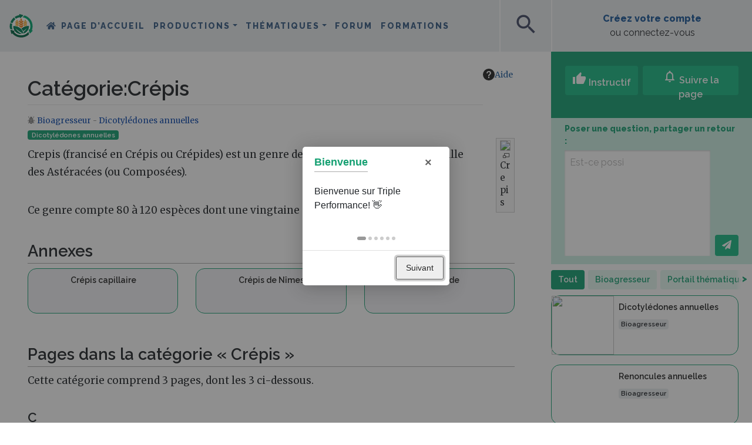

--- FILE ---
content_type: text/html; charset=UTF-8
request_url: https://wiki.tripleperformance.fr/wiki/Cat%C3%A9gorie:Cr%C3%A9pis
body_size: 53318
content:
<!DOCTYPE html>
<html class="client-nojs" lang="fr" dir="ltr">
<head>
<meta charset="UTF-8">
<title>Catégorie:Crépis — Triple Performance</title>
<script>document.documentElement.className="client-js";RLCONF={"wgBreakFrames":false,"wgSeparatorTransformTable":[",\t."," \t,"],"wgDigitTransformTable":["",""],"wgDefaultDateFormat":"dmy","wgMonthNames":["","janvier","février","mars","avril","mai","juin","juillet","août","septembre","octobre","novembre","décembre"],"wgRequestId":"ec3d35384895048dff83a8ea","wgCanonicalNamespace":"Category","wgCanonicalSpecialPageName":false,"wgNamespaceNumber":14,"wgPageName":"Catégorie:Crépis","wgTitle":"Crépis","wgCurRevisionId":128602,"wgRevisionId":128602,"wgArticleId":934,"wgIsArticle":true,"wgIsRedirect":false,"wgAction":"view","wgUserName":null,"wgUserGroups":["*"],"wgCategories":["Pages avec extrait de wikipedia","Dicotylédones annuelles","Bioagresseurs"],"wgPageViewLanguage":"fr","wgPageContentLanguage":"fr","wgPageContentModel":"wikitext","wgRelevantPageName":"Catégorie:Crépis","wgRelevantArticleId":934,"wgIsProbablyEditable":false,"wgRelevantPageIsProbablyEditable":false,"wgRestrictionEdit":[],"wgRestrictionMove":[],"wgPageFormsTargetName":null,"wgPageFormsAutocompleteValues":[],"wgPageFormsAutocompleteOnAllChars":true,"wgPageFormsFieldProperties":[],"wgPageFormsCargoFields":[],"wgPageFormsDependentFields":[],"wgPageFormsCalendarValues":[],"wgPageFormsCalendarParams":[],"wgPageFormsCalendarHTML":null,"wgPageFormsGridValues":[],"wgPageFormsGridParams":[],"wgPageFormsContLangYes":null,"wgPageFormsContLangNo":null,"wgPageFormsContLangMonths":[],"wgPageFormsHeightForMinimizingInstances":800,"wgPageFormsDelayReload":false,"wgPageFormsShowOnSelect":[],"wgPageFormsScriptPath":"/extensions/PageForms","edgValues":[],"wgPageFormsEDSettings":null,"wgAmericanDates":false,"VEForAllToolbarNormal":[{"header":"visualeditor-toolbar-paragraph-format","title":"visualeditor-toolbar-format-tooltip","type":"menu","include":{"group":"format"},"promote":["paragraph"],"demote":["preformatted","blockquote"]},{"header":"visualeditor-toolbar-text-style","title":"visualeditor-toolbar-style-tooltip","include":["bold","italic","moreTextStyle"]},{"include":["link"]},{"header":"visualeditor-toolbar-structure","title":"visualeditor-toolbar-structure","type":"list","icon":"listBullet","include":{"group":"structure"},"demote":["outdent","indent"]},{"header":"visualeditor-toolbar-insert","title":"visualeditor-toolbar-insert","type":"list","icon":"add","label":"","include":["insertTable","specialCharacter","warningblock","preformatted","infoblock","ideablock","dontblock","pinblock"]}],"VEForAllToolbarWide":[{"header":"visualeditor-toolbar-paragraph-format","title":"visualeditor-toolbar-format-tooltip","type":"menu","include":{"group":"format"},"promote":["paragraph"],"demote":["preformatted","blockquote"]},{"header":"visualeditor-toolbar-text-style","title":"visualeditor-toolbar-style-tooltip","include":["bold","italic","moreTextStyle"]},{"include":["link"]},{"header":"visualeditor-toolbar-structure","title":"visualeditor-toolbar-structure","type":"list","icon":"listBullet","include":{"group":"structure"},"demote":["outdent","indent"]},{"header":"visualeditor-toolbar-insert","title":"visualeditor-toolbar-insert","type":"list","icon":"add","label":"","include":["media","insertTable","specialCharacter","warningblock","preformatted","infoblock","ideablock","dontblock","pinblock"]}],"wgMediaViewerOnClick":true,"wgMediaViewerEnabledByDefault":true,"wgPopupsFlags":0,"wgCiteReferencePreviewsActive":true,"wgVisualEditor":{"pageLanguageCode":"fr","pageLanguageDir":"ltr","pageVariantFallbacks":"fr"},"srfFilteredConfig":null,"egMapsScriptPath":"/extensions/Maps/","egMapsDebugJS":false,"egMapsAvailableServices":["leaflet","googlemaps3"],"egMapsLeafletLayersApiKeys":{"MapBox":"","MapQuestOpen":"","Thunderforest":"","GeoportailFrance":""},"wgRelatedArticlesCompat":[],"DiscourseIntegration":{"DiscourseURL":"https://forum.tripleperformance.fr"},"NeayiInteractions":{"wgUserApiToken":"","wgUserSessionId":"","wgInitialFollowedCount":0,"wgInsightsRootURL":"https://insights.tripleperformance.fr/","wgWikiLanguage":"fr","wgUserGuid":"","wgPageViews":2448},"NeayiNavbar":{"wgUserIsAnon":true,"wgUserAvatarURL":"","wgUserName":"","wgInsightsRootURL":"https://insights.tripleperformance.fr/","wgUserGuid":"","wgInitialWatchedCount":0},"NeayiIntroJS":[],"VEForAll":{"VisualEditorEnable":1},"wgEditSubmitButtonLabelPublish":false};
RLSTATE={"site.styles":"ready","user.styles":"ready","user":"ready","user.options":"loading","mediawiki.codex.messagebox.styles":"ready","mediawiki.action.styles":"ready","mediawiki.helplink":"ready","skins.chameleon":"ready","zzz.ext.bootstrap.styles":"ready","ext.embedVideo.styles":"ready","ext.visualEditor.desktopArticleTarget.noscript":"ready","ext.srf.styles":"ready"};RLPAGEMODULES=["ext.smw.styles","mediawiki.page.media","smw.entityexaminer","site","mediawiki.page.ready","ext.DiscourseIntegration","ext.NeayiInteractions","ext.NeayiNavbar","ext.NeayiIntroJS","ext.veforall.core.desktop","ext.neayiRelatedPages","ext.wikiSearchMapsLink","mmv.bootstrap","ext.embedVideo.overlay","ext.urlShortener.toolbar","ext.popups","ext.visualEditor.desktopArticleTarget.init","ext.visualEditor.targetLoader","ext.bootstrap.scripts","ext.smw.purge"];</script>
<script>(RLQ=window.RLQ||[]).push(function(){mw.loader.impl(function(){return["user.options@12s5i",function($,jQuery,require,module){mw.user.tokens.set({"patrolToken":"+\\","watchToken":"+\\","csrfToken":"+\\"});
}];});});</script>
<link rel="stylesheet" href="/load.php?lang=fr&amp;modules=ext.embedVideo.styles%7Cext.srf.styles%7Cext.visualEditor.desktopArticleTarget.noscript%7Cmediawiki.action.styles%7Cmediawiki.codex.messagebox.styles%7Cmediawiki.helplink%7Cskins.chameleon%7Czzz.ext.bootstrap.styles&amp;only=styles&amp;skin=chameleon">
<script async="" src="/load.php?lang=fr&amp;modules=startup&amp;only=scripts&amp;raw=1&amp;skin=chameleon"></script>
<style>#mw-indicator-mw-helplink {display:none;}</style>
<meta name="ResourceLoaderDynamicStyles" content="">
<link rel="stylesheet" href="/load.php?lang=fr&amp;modules=site.styles&amp;only=styles&amp;skin=chameleon">
<meta name="generator" content="MediaWiki 1.43.6">
<meta name="robots" content="max-image-preview:standard">
<meta name="format-detection" content="telephone=no">
<meta property="og:image" content="https://upload.wikimedia.org/wikipedia/commons/thumb/8/83/Crepis_biennis_Sturm54.jpg/500px-Crepis_biennis_Sturm54.jpg">
<meta name="description" content="Cette catégorie utilise le formulaire « Bioagresseur ».&#10;Crepis (francisé en Crépis ou Crépides) est un genre de plantes herbacées de la famille des Astéracées (ou Composées).&#10;&#10;Ce genre compte 80 à 120 espèces dont une vingtaine en France.">
<meta property="og:image" content="https://upload.wikimedia.org/wikipedia/commons/8/83/Crepis_biennis_Sturm54.jpg">
<meta property="og:image:width" content="1200">
<meta property="og:image:height" content="1878">
<meta property="og:image:width" content="800">
<meta property="og:image:height" content="1252">
<meta property="og:image:width" content="640">
<meta property="og:image:height" content="1002">
<meta name="viewport" content="width=device-width, initial-scale=1.0, user-scalable=yes, minimum-scale=0.25, maximum-scale=5.0">
<link rel="alternate" type="application/rdf+xml" title="Catégorie:Crépis" href="/index.php?title=Sp%C3%A9cial:Export_RDF&amp;xmlmime=rdf">
<link rel="apple-touch-icon" href="/skins/skin-neayi/favicon/apple-touch-icon.png">
<link rel="icon" href="/skins/skin-neayi/favicon/favicon.ico">
<link rel="search" type="application/opensearchdescription+xml" href="/rest.php/v1/search" title="Triple Performance (fr)">
<link rel="EditURI" type="application/rsd+xml" href="//wiki.tripleperformance.fr/api.php?action=rsd">
<link rel="canonical" href="https://wiki.tripleperformance.fr/wiki/Cat%C3%A9gorie:Cr%C3%A9pis">
<link rel="alternate" type="application/atom+xml" title="Flux Atom de Triple Performance" href="/index.php?title=Sp%C3%A9cial:Modifications_r%C3%A9centes&amp;feed=atom">
	<meta property="og:type" content="article">

	<meta property="og:site_name" content="Triple Performance">

	<meta property="og:title" content="Crépis">

	<meta property="og:description" content="Cette catégorie utilise le formulaire « Bioagresseur ».&#10;Crepis (francisé en Crépis ou Crépides) est un genre de plantes herbacées de la famille des Astéracées (ou Composées).&#10;&#10;Ce genre compte 80 à 120 espèces dont une vingtaine en France.">

	<meta property="og:url" content="//wiki.tripleperformance.fr/wiki/Cat%C3%A9gorie:Cr%C3%A9pis">

<meta name="theme-color" content="#15A072"><link rel="stylesheet" href="https://neayi.github.io/tripleperformance-icon-font/style.css" />    <!-- Matomo -->
    <script>
    var _paq = window._paq = window._paq || [];
    /* tracker methods like "setCustomDimension" should be called before "trackPageView" */
    _paq.push(['trackPageView']);
    _paq.push(['enableLinkTracking']);
    (function() {
        var u="//matomo.tripleperformance.fr/";
        _paq.push(['setTrackerUrl', u+'matomo.php']);
        _paq.push(['setSiteId', '1']);
        var d=document, g=d.createElement('script'), s=d.getElementsByTagName('script')[0];
        g.async=true; g.src=u+'matomo.js'; s.parentNode.insertBefore(g,s);
    })();
    </script>
    <!-- Facebook Pixel Code -->
    <script>
      !function(f,b,e,v,n,t,s)
      {if(f.fbq)return;n=f.fbq=function(){n.callMethod?
      n.callMethod.apply(n,arguments):n.queue.push(arguments)};
      if(!f._fbq)f._fbq=n;n.push=n;n.loaded=!0;n.version='2.0';
      n.queue=[];t=b.createElement(e);t.async=!0;
      t.src=v;s=b.getElementsByTagName(e)[0];
      s.parentNode.insertBefore(t,s)}(window, document,'script',
      'https://connect.facebook.net/en_US/fbevents.js');
      fbq('init', '705673526999195');
      fbq('track', 'PageView');
    </script>
    <noscript><img height="1" width="1" style="display:none"
      src="https://www.facebook.com/tr?id=705673526999195&ev=PageView&noscript=1"
    /></noscript>
    <!-- End Facebook Pixel Code -->
    <script type="text/javascript">
    _linkedin_partner_id = "2661170";
    window._linkedin_data_partner_ids = window._linkedin_data_partner_ids || [];
    window._linkedin_data_partner_ids.push(_linkedin_partner_id);
    </script><script type="text/javascript">
    (function(){var s = document.getElementsByTagName("script")[0];
    var b = document.createElement("script");
    b.type = "text/javascript";b.async = true;
    b.src = "https://snap.licdn.com/li.lms-analytics/insight.min.js";
    s.parentNode.insertBefore(b, s);})();
    </script>
    <noscript>
    <img height="1" width="1" style="display:none;" alt="" src="https://px.ads.linkedin.com/collect/?pid=2661170&fmt=gif" />
    </noscript>
</head>
<body class="mediawiki ltr sitedir-ltr mw-hide-empty-elt ns-14 ns-subject page-Catégorie_Crépis rootpage-Catégorie_Crépis layout-layout_fr skin-chameleon action-view skin--responsive">
	<div class="title-sticky d-block d-lg-none container">
		<div class="row">
			<div class="col">
					<div class="d-flex">
						<div class="align-self-center"><a class="sticky-title-logo" href="/wiki/Triple_Performance" title="Triple Performance"><img id="square-mobile-logo" src="/skins/skin-neayi/favicon/logo-triple-performance-square.svg" alt="Triple Performance" class="d-lg-none"></a></div>
						<div class="align-self-center sticky-title-span"></div>
					</div>
					<div id="scrollbar-mobile" class="scrollbars"><div class="scrollbar-bg"></div></div>
				
			</div>
		</div>
	</div>
	<!-- navigation bar -->
	<nav class="p-navbar collapsible" role="navigation" id="mw-navigation">
			<div id="p-logo" class="navbar-brand p-logo" role="banner">
			<a href="/wiki/Triple_Performance" title="Triple Performance"><img src="/skins/skin-neayi/favicon/logo-triple-performance.svg" alt="Triple Performance" id="logo-large"><img src="/skins/skin-neayi/favicon/logo-triple-performance-mobile.svg" alt="Triple Performance" id="logo-medium"><img src="/skins/skin-neayi/favicon/logo-triple-performance-square.svg" alt="Triple Performance" id="logo-square"></a>
		</div>
		<button type="button" class="navbar-toggler" data-toggle="collapse" data-target="#i9hc2w0mqk"></button>
		<div class="collapse navbar-collapse i9hc2w0mqk" id="i9hc2w0mqk">
			<div class="navbar-nav">
				<!-- navigation -->
				<div id="n-mainpage-description" class="mw-list-item"><a href="/wiki/Triple_Performance" title="Accueil général [z]" accesskey="z" class="nav-link n-mainpage-description">Page d’accueil</a></div>
			<!-- page tools -->
			<div class="navbar-tools navbar-nav flex-row my-auto">
				<div class="navbar-tool dropdown">
					<a data-toggle="dropdown" data-boundary="viewport" class="navbar-more-tools" href="#" title="Outils pour les pages"></a>
					<!-- Content navigation -->
					<div class="flex-row my-auto navbar-pagetools dropdown-menu p-contentnavigation" id="p-contentnavigation">
						<!-- namespaces -->
						<div id="ca-nstab-category" class="selected mw-list-item"><a href="/wiki/Cat%C3%A9gorie:Cr%C3%A9pis" title="Voir la page de la catégorie [c]" accesskey="c" class="selected ca-nstab-category">Catégorie</a></div>
						<!-- views -->
						<div id="ca-viewsource" class="mw-list-item"><a href="/index.php?title=Cat%C3%A9gorie:Cr%C3%A9pis&amp;action=edit" title="Cette page est protégée.&#10;Vous pouvez toutefois en visualiser la source. [e]" accesskey="e" class="ca-viewsource">Voir le texte source</a></div>
						<div id="ca-history" class="mw-list-item"><a href="/index.php?title=Cat%C3%A9gorie:Cr%C3%A9pis&amp;action=history" title="Historique des versions de cette page [h]" accesskey="h" class="ca-history">Voir l’historique</a></div>
						<!-- actions -->
						<div id="ca-purge" class="is-disabled mw-list-item"><a href="/index.php?title=Cat%C3%A9gorie:Cr%C3%A9pis&amp;action=purge" class="is-disabled ca-purge">Purger</a></div>
					</div>
				</div>
			</div>
			
			<!-- personal tools -->
			<div class="navbar-tools navbar-nav" >
				<div class="navbar-tool dropdown">
					<a class="navbar-usernotloggedin" href="#" data-toggle="dropdown" data-boundary="viewport" title="Vous n’êtes pas connecté(e).">
					</a>
					<div class="p-personal-tools dropdown-menu">
						<div id="pt-login" class="mw-list-item"><a href="/index.php?title=Sp%C3%A9cial:Connexion&amp;returnto=Cat%C3%A9gorie%3ACr%C3%A9pis" title="Nous vous encourageons à vous connecter ; ce n’est cependant pas obligatoire. [o]" accesskey="o" class="pt-login">Créer un compte ou se connecter</a></div>
					</div>
				</div>
			</div>
			<div class="navbar-menus">
			<ul class="navbar-nav">
	        <li class="nav-item dropdown neayi-desktop-nav">
		<a class="nav-link dropdown-toggle" href="#" id="navbarDropdown_productions" role="button" data-toggle="dropdown" aria-haspopup="true" aria-expanded="false">Productions</a>
		<div class="dropdown-menu" aria-labelledby="navbarDropdown">
            <a class="dropdown-item" href="/wiki/Grandes cultures" title="Grandes cultures">Grandes cultures</a>
<a class="dropdown-item" href="/wiki/Élevage" title="Élevage">Élevage</a>
<a class="dropdown-item" href="/wiki/Viticulture" title="Viticulture">Viticulture</a>
<a class="dropdown-item" href="/wiki/Arboriculture" title="Arboriculture">Arboriculture</a>
<a class="dropdown-item" href="/wiki/Maraîchage" title="Maraîchage">Maraîchage</a>
<a class="dropdown-item" href="/wiki/PPAM" title="PPAM">PPAM</a>
<div class="dropdown-divider"></div>
<a class="dropdown-item" href="/wiki/Retours_d%27expérience" title="Rechercher des fermes">Rechercher des fermes</a>

		</div>
	</li>

            <li class="nav-item dropdown neayi-desktop-nav">
		<a class="nav-link dropdown-toggle" href="#" id="navbarDropdown_thematiques" role="button" data-toggle="dropdown" aria-haspopup="true" aria-expanded="false">Thématiques</a>
		<div class="dropdown-menu" aria-labelledby="navbarDropdown">
            <a class="dropdown-item" href="/wiki/Agriculture de précision" title="Agriculture de précision">Agriculture de précision</a>
<a class="dropdown-item" href="/wiki/Agroforesterie" title="Agroforesterie">Agroforesterie</a>
<a class="dropdown-item" href="/wiki/Bioagresseurs" title="Bioagresseurs">Bioagresseurs</a>
<a class="dropdown-item" href="/wiki/Biodiversité" title="Biodiversité">Biodiversité</a>
<a class="dropdown-item" href="/wiki/Couverts végétaux" title="Couverts végétaux">Couverts végétaux</a>
<a class="dropdown-item" href="/wiki/Cycle du carbone et GES" title="Cycle du carbone et GES">Cycle du carbone et GES</a>
<a class="dropdown-item" href="/wiki/Désherbage" title="Désherbage">Désherbage</a>
<a class="dropdown-item" href="/wiki/Gestion_d’entreprise" title="Gestion d&#039;entreprise">Gestion d'entreprise</a>
<a class="dropdown-item" href="/wiki/Gestion de l’eau" title="Gestion de l’eau">Gestion de l’eau</a>
<a class="dropdown-item" href="/wiki/Matériel et machines agricoles" title="Matériel et machines agricoles">Matériel et machines agricoles</a>
<a class="dropdown-item" href="/wiki/Outils de mesure et d’observation" title="Outils de mesure et d’observation">Outils de mesure et d’observation</a>
<a class="dropdown-item" href="/wiki/Production énergétique" title="Production énergétique">Production énergétique</a>
<a class="dropdown-item" href="/wiki/Protection intégrée des cultures" title="Protection intégrée des cultures">Protection intégrée des cultures</a>
<a class="dropdown-item" href="/wiki/Résilience climatique" title="Résilience climatique">Résilience climatique</a>
<a class="dropdown-item" href="/wiki/Agronomie des sols vivants" title="Sols vivants">Sols vivants</a>
<a class="dropdown-item" href="/wiki/Valorisation de la production" title="Valorisation de la production">Valorisation de la production</a>
<div class="dropdown-divider"></div>
<a class="dropdown-item" href="/wiki/Search" title="Rechercher">Rechercher</a>

		</div>
	</li>

    <li class="nav-item neayi-additional-mobile-menus"><a class="nav-link" href="/wiki/Productions" title="Productions">Productions</a></li>
<li class="nav-item neayi-additional-mobile-menus"><a class="nav-link" href="/wiki/Thématiques" title="Thématiques">Thématiques</a></li>
<li class="nav-item"><a class="nav-link" href="https://forum.tripleperformance.fr" title="Forum">Forum</a></li>
<li class="nav-item"><a class="nav-link" href="/wiki/Formations" title="Formations">Formations</a></li>
<li class="nav-item neayi-additional-mobile-menus"><a class="nav-link" onclick="window.scrollTo(0, 0); $('#searchInput').focus(); return true" data-toggle="collapse" href="#" title="Rechercher">Rechercher</a></li>


</ul>
			</div>
			</div>
			<div class="navbar-nav right">
				<!-- search form -->
				<div  id="p-search" class="p-search order-first order-cmln-0 my-auto navbar-form" role="search"  >
					<form  id="searchform" class="mw-search" action="/index.php" >
						<input type="hidden" name="title" value=" Spécial:Recherche" />
						<div class="input-group">
							<input type="search" name="search" placeholder="Rechercher sur Triple Performance" aria-label="Rechercher sur Triple Performance" autocapitalize="sentences" title="Rechercher sur Triple Performance [f]" accesskey="f" id="searchInput" class="form-control">
							<div class="input-group-append">
								<button value="Lire" id="searchGoButton" name="go" type="submit" class="search-btn searchGoButton" aria-label="Aller à la page" title="Accédez à une page du même nom si elle existe"></button>
							</div>
						</div>
					</form>
				</div>
				<div>
			<div class="neayi-square-button" id="neayi-search-button"><span class="material-icons" aria-hidden="true">search</span></div>
					<div class="neayi-square-button" id="neayi-add-button"><a class="stretched-link" href="/wiki/Help:Créer_une_page"><span class="material-icons" aria-hidden="true">add</span></a></div>
			
				</div>
				<div class="create-profile">
			<div class="row align-items-center" id="neayi-createaccount" style="margin: 0; height: 100%;">
			 	<div class="col text-center"><a rel="nofollow" class="neayi-username my-auto mx-auto stretched-link" href="/wiki/Special:Login">Créez votre compte</a><br>ou connectez-vous</div>
			</div>
				</div>
			</div>
		</div>
	</nav>
	<div class="flex-fill WikiMainContent container-fluid">
		<div class="row">
			<div class="col"><div id="scrollbar" class="scrollbars"><div class="scrollbar-bg"></div></div>
				<div id="neayi-searchform"><span id="searchform-close" class="material-icons" aria-hidden="true">close</span></div>
			</div>
		</div>
		<div class="row">
			<div class="col">
				<div class="row mainContainer"><div class="col-12 hero-portail" style="display:none"><div class="row pt-md-5"><div class="hero-portail-img"><img></div>
<div class="black-layer"></div>
<div class="col-12 mx-auto hero-titles">
<h1 class="text-white mt-md-3"></h1>
<h2 class="text-white"></h2>
</div></div></div>
					<div class="leftSide col-auto">
					</div>
					<div class="centralDiv col">

						<!-- start the content area -->
						<div id="content" class="mw-body content"><a id="top" class="top"></a>
							<div id="mw-indicators" class="mw-indicators">
								<div id="mw-indicator-mw-helplink" class="mw-indicator mw-indicator-mw-helplink"><a href="https://www.mediawiki.org/wiki/Special:MyLanguage/Help:Categories" target="_blank" class="mw-helplink"><span class="mw-helplink-icon"></span>Aide</a></div>
								<div id="mw-indicator-smw-entity-examiner" class="mw-indicator mw-indicator-smw-entity-examiner"><div class="smw-entity-examiner smw-indicator-vertical-bar-loader" data-subject="Crépis#14##" data-dir="ltr" data-uselang="" title="Exécution d’un examinateur en tâche de fond"></div></div>
							</div>
								<div class="contentHeader">
								<!-- title of the page -->
								<h1 id="firstHeading" class="firstHeading"><span class="mw-page-title-namespace">Catégorie</span><span class="mw-page-title-separator">:</span><span class="mw-page-title-main">Crépis</span></h1>
								<!-- tagline; usually goes something like "From WikiName" primary purpose of this seems to be for printing to identify the source of the content -->
								<div id="siteSub" class="siteSub">De Triple Performance</div>
								<!-- subtitle line; used for various things like the subpage hierarchy -->
								<div id="contentSub" class="small contentSub"><div id="mw-content-subtitle"></div></div><div id="jump-to-nav" class="mw-jump jump-to-nav">Aller à :<a href="#mw-navigation">navigation</a>, <a href="#p-search">rechercher</a></div>
							</div>
							<div id="bodyContent" class="bodyContent">
								<!-- body text -->

								<div id="mw-content-text" class="mw-body-content"><div class="mw-content-ltr mw-parser-output" lang="fr" dir="ltr"><div class="noexcerpt small-description breadcrumbs"><span class="tp-Icone-categorie-Bioagresseur"></span>  <a href="/wiki/Bioagresseurs" title="Bioagresseurs"> Bioagresseur </a>
   -  <a href="/wiki/Cat%C3%A9gorie:Dicotyl%C3%A9dones_annuelles" title="Catégorie:Dicotylédones annuelles"> Dicotylédones annuelles</a>     </div><figure class="mw-default-size" typeof="mw:File/Thumb"><a href="/wiki/Fichier:Crepis_biennis_Sturm54.jpg" class="mw-file-description"><img src="https://upload.wikimedia.org/wikipedia/commons/thumb/8/83/Crepis_biennis_Sturm54.jpg/330px-Crepis_biennis_Sturm54.jpg" decoding="async" width="300" height="470" class="mw-file-element" srcset="https://upload.wikimedia.org/wikipedia/commons/thumb/8/83/Crepis_biennis_Sturm54.jpg/500px-Crepis_biennis_Sturm54.jpg 1.5x, https://upload.wikimedia.org/wikipedia/commons/thumb/8/83/Crepis_biennis_Sturm54.jpg/630px-Crepis_biennis_Sturm54.jpg 2x" data-file-width="630" data-file-height="986" /></a><figcaption>Crepis</figcaption></figure>
<div class="noexcerpt tags"><span class="badge badge-primary badge-pill"><a href="/wiki/Dicotyl%C3%A9dones_annuelles" title="Dicotylédones annuelles">Dicotylédones annuelles </a></span>     </div><div class="d-none" id="neayi-type-page">Ravageur</div><p><span style="display:none">Cette catégorie utilise le formulaire « <a href="/wiki/Formulaire:Bioagresseur" title="Formulaire:Bioagresseur">Bioagresseur</a> ».</span>
</p><p>Crepis (francisé en Crépis ou Crépides) est un genre de plantes herbacées de la famille des Astéracées (ou Composées).
</p><p><br />
Ce genre compte 80 à 120 espèces dont une vingtaine en France.<sup class="reference">(<a href="https://en.wikipedia.org/wiki/fr:Crepis" class="extiw" title="wikipedia:fr:Crepis"><i class="fab fa-wikipedia-w"></i></a>)</sup>
</p>
<h2><span class="mw-headline" id="Annexes">Annexes</span></h2>
<div class="row"><div class="col-xl-4 mb-lg-0 mb-3"><div class="very-small-card card mb-3" style="background: #F2F3F6;">
<div class="row no-gutters">
<div class="col-3 image-col" style="max-height: 75px; min-height: 75px;"></div>
<div class="col-9">
<div class="card-body px-2 py-1">
<p class="card-text"><a href="/wiki/Cr%C3%A9pis_capillaire" class="stretched-link" title="Crépis capillaire">Crépis capillaire</a></p>
</div>
</div>
</div>
</div></div><div class="col-xl-4 mb-lg-0 mb-3"><div class="very-small-card card mb-3" style="background: #F2F3F6;">
<div class="row no-gutters">
<div class="col-3 image-col" style="max-height: 75px; min-height: 75px;"></div>
<div class="col-9">
<div class="card-body px-2 py-1">
<p class="card-text"><a href="/wiki/Cr%C3%A9pis_de_N%C3%AEmes" class="stretched-link" title="Crépis de Nîmes">Crépis de Nîmes</a></p>
</div>
</div>
</div>
</div></div><div class="col-xl-4 mb-lg-0 mb-3"><div class="very-small-card card mb-3" style="background: #F2F3F6;">
<div class="row no-gutters">
<div class="col-3 image-col" style="max-height: 75px; min-height: 75px;"></div>
<div class="col-9">
<div class="card-body px-2 py-1">
<p class="card-text"><a href="/wiki/Cr%C3%A9pis_f%C3%A9tide" class="stretched-link" title="Crépis fétide">Crépis fétide</a></p>
</div>
</div>
</div>
</div></div></div>
<!-- 
NewPP limit report
Cached time: 20260119195144
Cache expiry: 86400
Reduced expiry: false
Complications: []
[SMW] In‐text annotation parser time: 0 seconds
CPU time usage: 0.102 seconds
Real time usage: 0.761 seconds
Preprocessor visited node count: 528/1000000
Post‐expand include size: 6219/2097152 bytes
Template argument size: 971/2097152 bytes
Highest expansion depth: 13/100
Expensive parser function count: 0/100
Unstrip recursion depth: 0/20
Unstrip post‐expand size: 1/5000000 bytes
ExtLoops count: 0/100
-->
<!--
Transclusion expansion time report (%,ms,calls,template)
100.00%   44.946      1 -total
 52.92%   23.786      1 Modèle:Autres_bioagresseurs_favorisant_la_présence_de_ce_bioagresseur
 41.03%   18.440      1 Modèle:Bioagresseur
 18.53%    8.330      3 Modèle:Culture_card_very_small
 15.39%    6.917      1 Modèle:Affiche_fil_d&#039;ariane
  7.38%    3.317      1 Modèle:Page_image_and_icone
  6.50%    2.922      4 Modèle:Translation_for_bioaggressor
  3.91%    1.756      4 Modèle:Translation_for
  3.14%    1.411      1 Modèle:Organisme_de_la_page
  2.91%    1.309      1 Modèle:Tag
-->

<!-- Saved in parser cache with key wiki_prod:pcache:idhash:934-0!dateformat=default and timestamp 20260119195144 and revision id 128602. Rendering was triggered because: page-view
 -->
</div><div class="mw-category-generated" lang="fr" dir="ltr"><div id="mw-pages">
<h2>Pages dans la catégorie «&#160;Crépis&#160;»</h2>
<p>Cette catégorie comprend 3 pages, dont les 3 ci-dessous.
</p><div lang="fr" dir="ltr" class="mw-content-ltr"><div class="mw-category"><div class="mw-category-group"><h3>C</h3>
<ul><li><a href="/wiki/Cr%C3%A9pis_capillaire" title="Crépis capillaire">Crépis capillaire</a></li>
<li><a href="/wiki/Cr%C3%A9pis_de_N%C3%AEmes" title="Crépis de Nîmes">Crépis de Nîmes</a></li>
<li><a href="/wiki/Cr%C3%A9pis_f%C3%A9tide" title="Crépis fétide">Crépis fétide</a></li></ul></div></div></div>
</div></div></div><div class="printfooter">
Récupérée de "<a dir="ltr" href="https://wiki.tripleperformance.fr/index.php?title=Catégorie:Crépis&amp;oldid=128602">https://wiki.tripleperformance.fr/index.php?title=Catégorie:Crépis&amp;oldid=128602</a>"</div>

								<!-- end body text -->
								<!-- data blocks which should go somewhere after the body text, but not before the catlinks block-->
								
							</div>
							<!-- category links -->
							<div id="catlinks" class="catlinks" data-mw="interface"><div id="mw-normal-catlinks" class="mw-normal-catlinks"><a href="/wiki/Sp%C3%A9cial:Cat%C3%A9gories" title="Spécial:Catégories">Catégories</a> : <ul><li><a href="/wiki/Cat%C3%A9gorie:Dicotyl%C3%A9dones_annuelles" title="Catégorie:Dicotylédones annuelles">Dicotylédones annuelles</a></li><li><a href="/wiki/Cat%C3%A9gorie:Bioagresseurs" title="Catégorie:Bioagresseurs">Bioagresseurs</a></li></ul></div><div id="mw-hidden-catlinks" class="mw-hidden-catlinks mw-hidden-cats-ns-shown">Catégorie cachée : <ul><li><a href="/wiki/Cat%C3%A9gorie:Pages_avec_extrait_de_wikipedia" title="Catégorie:Pages avec extrait de wikipedia">Pages avec extrait de wikipedia</a></li></ul></div></div>
						</div>
					</div>
					<div class="rightSide col-auto d-lg-block d-none"><div class="interaction-bloc">
	<div class="interaction-top">
		<div class="container px-0 interaction-buttons">
			<div class="row mx-n1">
				<div class="col-auto px-1">
					<button class="btn btn-light-green text-white neayi-interaction-applause" type="button"><span class="material-icons">thumb_up</span> Instructif</button>
					<br><span class="neayi-interaction-applause-label">&nbsp;</span>
				</div>
				<div class="col px-1">
					<button class="w-100 btn btn-light-green text-white neayi-interaction-suivre" type="button"><span class="material-icons-outlined">notifications</span> Suivre la page</button>
					<br><a class="neayi-interaction-suivre-label" data-toggle="modal" data-target="#communityModal">&nbsp;</a>
				</div>
			</div>
		</div>
	</div>
	<div class="interaction-discussions d-none mx-2">
		<div class="container interaction-buttons">
			<div class="di-followers d-flex align-items-center">
				<div class="flex-fill text-left"><span class="label-community-count"></span></div>
				<div class="flex-fill text-right pr-4 avatars-container"><div class="avatars" data-toggle="modal" data-target="#communityModal"></div></div>
			</div>
			<form>
				<div class="d-flex align-items-end">
					<div class="flex-fill pr-2"><textarea class="di-ask-question my-1"></textarea></div>
					<div class="text-right my-0 py-0"><button class="btn btn-light-green my-1 text-white neayi-interaction-send" type="button"><i class="fa fa-paper-plane" aria-hidden="true"></i></button></div>
				</div>			
			</form>
		</div>
		<div class="di-messages"></div>
	</div>
	<div class="related-pages">

		
	</div>
</div>

					</div>
				</div>
			</div>
		</div>
	</div>
	<div class="social-sticky container text-center"><div class="row">
    <div class="text-center col  d-flex justify-content-evenly footer-buttons-container my-2">
        <div class="d-inline-block d-md-none footer-button footer-share-button">
            <a class="neayi-footer-button-whatsapp-share stretched-link" type="button"><i class="fab fa-whatsapp" aria-hidden="true"></i></a>
            <br><a class="neayi-footer-button-label">Partager</a>
        </div>

        <div class="footer-button footer-applause-button">
            <a class="neayi-footer-button-applause stretched-link" type="button"><span class="material-icons">thumb_up</span></a>
            <br><a class="neayi-footer-button-label">Instructif</a>
        </div>

        <div class="footer-button footer-follow-button">
            <a class="neayi-footer-button-suivre stretched-link" type="button"><span class="material-icons-outlined">notifications</span></a>
            <br><a class="neayi-footer-button-label">Suivre</a>
        </div>

        <div class="d-none footer-button footer-discuss-button">
            <a class="neayi-footer-button-discuss stretched-link" type="button"><span class="material-icons-outlined">forum</span></a>
            <br><a class="neayi-footer-button-label">Discussions</a>
        </div>

        <div class="d-none d-md-inline-block footer-avatars avatars-container mr-5"><div class="avatars" data-toggle="modal" data-target="#communityModal"></div></div>

        <div class="d-inline-block d-md-none footer-button footer-more-button">
            <a class="neayi-footer-button-more stretched-link" type="button"><i class="fa fa-chevron-up" aria-hidden="true"></i></a>
            <br><a class="neayi-footer-button-label">Plus</a>
        </div>
    </div>
</div>
<div class="footer-drawer">
    <div class="footer-drawer-content">
        <div class="interaction-discussions d-none">
            <div class="container interaction-buttons">
                <div class="di-followers d-flex align-items-center">
                    <div class="flex-fill text-left"><span class="label-community-count">Poser une question, partager un retour :</span></div>
                    <div class="flex-fill text-right pl-3 pr-4 avatars-container"><div class="avatars" data-toggle="modal" data-target="#communityModal">
                        <div class="avatar avatar-count"><span class="avatar-infos"><span class="material-icons align-middle">people</span> Infos</span><span class="avatar-count-number">+2</span></div></div></div>
                </div>
                <form>
                    <div class="d-flex align-items-end">
                        <div class="flex-fill pr-2"><textarea class="di-ask-question my-1" placeholder="Est-ce possible dans ..."></textarea></div>
                        <div class="text-right my-0 py-0"><button class="btn btn-light-green my-1 text-white neayi-interaction-send" type="button"><i class="fa fa-paper-plane" aria-hidden="true"></i></button></div>
                    </div>
                </form>
            </div>
            <div class="di-messages"></div>
        </div>
        <div class="related-pages"></div>
    </div>
</div>

	</div>
	<div class="footer py-5 container">
		<div class="row">
			<div class="col">
            <div class="row align-items-center">
                <div class="col-md-10 pb-4 offset-xl-1">
                    <img id="footer_logo_large" src="/skins/skin-neayi/favicon/logo-triple-performance.svg" class="img-fluid mb-md-0 mb-3">
                </div>
			</div>
			<div class="row">
                <div class="col-xl-2 col-lg-6 offset-xl-1">
<p class="footer-title">Triple Performance</p>
<ul class="list-unstyled">
<li><a href="/wiki/%C3%80_propos" title="À propos">À propos</a></li>
<li><a href="/wiki/Partenaires" title="Partenaires">Partenaires</a></li>
<li><a href="/wiki/Manifeste_de_la_plateforme_Triple_Performance" title="Pourquoi ?">Pourquoi ?</a></li>
<li><a href="/wiki/Comment_fonctionne_la_plateforme" title="Comment ça fonctionne ?">Comment ça fonctionne ?</a></li>
<li><a href="#" class="neayi-tour">Lancer la visite guidée</a> <i class="fas fa-route"></i></li>
</ul>
<p class="footer-title">Communauté</p>
<ul class="list-unstyled">
<li><a rel="nofollow" class="login-links" href="/wiki/Special:Login">Créer un compte ou se connecter</a></li>
<li><a href="/wiki/Help:Bienvenue" title="Contribuer&amp;nbsp;? Ça commence ici&amp;nbsp;!">Contribuer&nbsp;? Ça commence ici&nbsp;!</a></li>
<li><a href="https://forum.tripleperformance.fr/c/meta/articles-a-creer/38?status=open" title="&lt;i class=&quot;far fa-lightbulb&quot;&gt;&lt;/i&gt; Suggérer une page ?"><i class="far fa-lightbulb"></i> Suggérer une page ?</a></li>
</ul>
</div>
<div class="col-xl-2 col-lg-6">
<p class="footer-title">Productions</p>
<ul class="list-unstyled">
<li><a href="/wiki/Grandes cultures" title="Grandes cultures">Grandes cultures</a></li>
<li><a href="/wiki/Élevage" title="Élevage">Élevage</a></li>
<li><a href="/wiki/Viticulture" title="Viticulture">Viticulture</a></li>
<li><a href="/wiki/Arboriculture" title="Arboriculture">Arboriculture</a></li>
<li><a href="/wiki/Maraîchage" title="Maraîchage">Maraîchage</a></li>
<li><a href="/wiki/PPAM" title="PPAM">PPAM</a></li>
</ul>
</div>
<div class="col-xl-2 col-lg-6">
<p class="footer-title">Thématiques</p>
<ul class="list-unstyled">
<li><a href="/wiki/Agriculture de précision" title="Agriculture de précision">Agriculture de précision</a></li>
<li><a href="/wiki/Agroforesterie" title="Agroforesterie">Agroforesterie</a></li>
<li><a href="/wiki/Bioagresseurs" title="Bioagresseurs">Bioagresseurs</a></li>
<li><a href="/wiki/Biodiversité" title="Biodiversité">Biodiversité</a></li>
<li><a href="/wiki/Couverts végétaux" title="Couverts végétaux">Couverts végétaux</a></li>
<li><a href="/wiki/Cycle du carbone et GES" title="Cycle du carbone et GES">Cycle du carbone et GES</a></li>
<li><a href="/wiki/Désherbage" title="Désherbage">Désherbage</a></li>
<li><a href="/wiki/Gestion_d’entreprise" title="Gestion d&#039;entreprise">Gestion d'entreprise</a></li>
</ul>
</div>
<div class="col-xl-2 col-lg-6">
<p class="footer-title d-none d-md-block">&nbsp;</p>
<ul class="list-unstyled">
<li><a href="/wiki/Gestion de l’eau" title="Gestion de l’eau">Gestion de l’eau</a></li>
<li><a href="/wiki/Matériel et machines agricoles" title="Matériel et machines agricoles">Matériel et machines agricoles</a></li>
<li><a href="/wiki/Outils de mesure et d’observation" title="Outils de mesure et d’observation">Outils de mesure et d’observation</a></li>
<li><a href="/wiki/Production énergétique" title="Production énergétique">Production énergétique</a></li>
<li><a href="/wiki/Protection intégrée des cultures" title="Protection intégrée des cultures">Protection intégrée des cultures</a></li>
<li><a href="/wiki/Résilience climatique" title="Résilience climatique">Résilience climatique</a></li>
<li><a href="/wiki/Agronomie des sols vivants" title="Sols vivants">Sols vivants</a></li>
<li><a href="/wiki/Valorisation de la production" title="Valorisation de la production">Valorisation de la production</a></li>
</ul>
</div>
<div class="col-xl-2 col-lg-6">
<p class="footer-title">Fait avec ♡ par <a target="_blank" href="https://neayi.com/">Neayi</a></p>
<ul class="list-unstyled">
<li><a href="/wiki/Charte_d%E2%80%99utilisation" title="Charte de la plateforme">Charte de la plateforme</a></li>
<li><a href="/wiki/Triple_Performance:Politique_de_confidentialité" title="Mentions légales">Mentions légales</a></li>
<li><a href="/wiki/Open_Source" title="Open Source">Open Source</a></li>
<li><a target="_blank" href="https://neayi.com/contact/">Contact</a> - <a target="_blank" href="/wiki/Triple Performance:Newsletter">Newsletter</a></li>
<li><a href="/wiki/Triple_Performance:Stats" title="Stats">Stats</a></li>
<li><span class="social-links">
<a href="https://www.facebook.com/tripleperformance" target="_blank" data-toggle="tooltip" data-placement="bottom" title="" data-original-title="Suivez nous sur Facebook"><span class="fab fa-facebook-f"></span></a>
<a href="https://twitter.com/TriplePerforma1" target="_blank" data-toggle="tooltip" data-placement="bottom" title="" data-original-title="Suivez nous sur Twitter"><span class="fab fa-twitter"></span></a>
<a href="https://www.linkedin.com/company/neayi" target="_blank" data-toggle="tooltip" data-placement="bottom" title="" data-original-title="Suivez nous sur LinkedIn"><span class="fab fa-linkedin-in"></span></a>
</span></li>
<li><select onchange="window.location = this.value" class="form-select tp-lang-select">
<option value="https://fr.tripleperformance.ag/" selected>Français</option>
<option value="https://en.tripleperformance.ag/" >English</option>
<option value="https://es.tripleperformance.ag/" >Español</option>
<option value="https://de.tripleperformance.ag/" >Deutsch</option>
<option value="https://pt.tripleperformance.ag/" >Português</option>
<option value="https://nl.tripleperformance.ag/" >Nederlands</option>
<option value="https://el.tripleperformance.ag/" >Ελληνικά</option>
<option value="https://fi.tripleperformance.ag/" >Suomi</option>
<option value="https://hu.tripleperformance.ag/" >Magyar</option>
<option value="https://it.tripleperformance.ag/" >Italiano</option>
<option value="https://pl.tripleperformance.ag/" >Polski</option>
</select></li>
</ul>
</div>

            </div>
			</div>
		</div>
		<div class="row">
			<div class="col">
				<!-- navigation bar -->
				<nav class="p-navbar not-collapsible small mb-2" role="navigation" id="mw-navigation-i9hc2w0n15">
					<div class="navbar-nav">
					</div>
				</nav>
			</div>
		</div>
	</div><div class="modal fade" id="requiresLoginModal" tabindex="-1" aria-labelledby="requiresLoginModal" aria-hidden="true">
    <div class="modal-dialog">
        <div class="modal-content">
            <div class="modal-header border-bottom-0">
                <img width="200" src="/skins/skin-neayi/favicon/logo-triple-performance.svg"
                    alt="Wiki Triple Performance">
                <button type="button" class="close" data-dismiss="modal" aria-label="Close">
                    <span aria-hidden="true">&times;</span>
                </button>
            </div>
            <div class="modal-body">
                <p>Connectez-vous ou créez un compte afin de rejoindre la communauté, pour pouvoir suivre les pages, commenter ou partager votre expérience !<br /><br />Cette opération ne prend qu'une minute !</p>
            </div>
            <div class="modal-footer border-top-0">
                <a rel="nofollow" class="login-links btn btn-primary" href="/index.php?title=Special:Login">Créer un compte ou se connecter
                    <span style="vertical-align: middle;" class="material-icons" aria-hidden="true">arrow_forward</span></a>
            </div>
        </div>
    </div>
</div>
<div class="modal fade" id="inviteLoginModal" tabindex="-1" aria-labelledby="requiresLoginModal" aria-hidden="true">
    <div class="modal-dialog  modal-lg">
        <div class="modal-content">
            <div class="modal-header border-bottom-0">
                <img width="200" src="/skins/skin-neayi/favicon/logo-triple-performance.svg"
                    alt="Wiki Triple Performance">
                <button type="button" class="close" data-dismiss="modal" aria-label="Close">
                    <span aria-hidden="true">&times;</span>
                </button>
            </div>
            <div class="modal-body">
                <p>Merci pour vos encouragements, ils sont appréciés par l’ensemble des membres de la communauté !</p>

                <p>Connectez-vous ou créez un compte afin de rejoindre la communauté, pour pouvoir suivre les pages, commenter ou partager votre expérience !<br /><br />Cette opération ne prend qu'une minute !</p>
            </div>
            <div class="modal-footer border-top-0">
                <a class="text-primary not-yet-link" data-dismiss="modal" id="tellUsMoreModalDismiss" href="#">Non merci pas encore</a>
                <a rel="nofollow" class="btn btn-primary login-links" href="/wiki/Special:Login">Créer un compte ou se connecter
                    <span style="vertical-align: middle;" class="material-icons" aria-hidden="true">arrow_forward</span></a>
            </div>
        </div>
    </div>
</div>
<div class="modal fade" id="tellUsMoreModal" tabindex="-1" data-backdrop="static" aria-labelledby="tellUsMoreModal"
    aria-hidden="true">
    <div class="modal-dialog">
        <div class="modal-content">
            <form id="tellUsMoreForm">
                <div class="modal-header border-bottom-0">
                    <h1 class="border-bottom-0">Merci !</h1>
                    <button type="button" class="close" data-dismiss="modal" aria-label="Close">
                        <span aria-hidden="true">&times;</span>
                    </button>
                </div>
                <div class="modal-body">
                    <p>Dites en plus à la commauté pour enrichir vos échanges avec les autres agriculteurs</p>
                    <div class="row">
                        <div class="col form-group">
                            <label for="sinceInputId">Depuis quand ? <a href="#" role="button"
                                    class="badge badge-pill badge-light popover-neayi-help" data-toggle="popover"
                                    data-trigger="focus" title="Depuis quand ?"
                                    data-content="Renseignez l’année où vous avez démarré cette technique, afin d’aider les autres à comprendre votre degré d’expérience sur le sujet !Renseignez l'année où vous avez démarré cette technique, afin d'aider les autres à comprendre votre degré d'expérience sur le sujet !">?</a></label>
                            <select class="form-control" id="sinceInputId" name="since"></select>
                        </div>
                    </div>
                    <div class="row">
                        <div class="col form-check form-group">
                            <input class="" id="followwheck" name="follow" type="checkbox" checked value="follow">
                            <label class="form-check-label" for="followwheck">
                                Suivre la page ?
                            </label>
                        </div>
                    </div>
                </div>
                <div class="modal-footer border-top-0">
                    <a class="text-primary not-yet-link" data-dismiss="modal" id="tellUsMoreModalDismiss" href="#">Non merci pas encore</a>
                    <button class="btn btn-primary" id="tellUsMoreModalSubmit">Enregistrer</button>
                </div>
            </form>
        </div>
    </div>
</div>
<div class="modal fade " id="communityModal" tabindex="-1" aria-labelledby="tellUsMoreModal" aria-hidden="true">
    <div class="modal-dialog modal-xl">
        <div class="modal-content">
            <div class="modal-header border-bottom-0">
                <h1 class="border-bottom-0">En savoir plus sur la communauté !</h1>
                <button type="button" class="close" data-dismiss="modal" aria-label="Close">
                    <span aria-hidden="true">&times;</span>
                </button>
            </div>
            <div class="modal-body">
                <ul class="nav nav-tabs" id="myTab" role="tablist">
                    <li class="nav-item" role="presentation">
                        <a class="nav-link active" id="commununity-tab" data-toggle="tab" href="#commununity" role="tab" aria-controls="commununity" aria-selected="true">Communauté</a>
                    </li>
                    <li class="nav-item" role="presentation">
                        <a class="nav-link" id="statistiques-tab" data-toggle="tab" href="#statistiques" role="tab" aria-controls="statistiques" aria-selected="false">Statistiques</a>
                    </li>
                </ul>
                <div class="tab-content" id="myTabContent">
                    <div class="tab-pane fade show active" id="commununity" role="tabpanel" aria-labelledby="commununity-tab">
                        <!-- Communauté -->
                        <div class="community-connected">
                            <form>
                                <div class="follower-search d-none d-md-flex form-row align-items-center">
                                    <div class="col-auto">
                                        <select id="departments-select" class="community-select custom-select">
                                            <option selected value="">Lieu</option>
                                        </select>
                                    </div>
                                    <div class="col-auto">
                                        <select id="famings-select" class="community-select custom-select">
                                            <option selected value="">Production</option>
                                        </select>
                                    </div>
                                    <div class="col-auto">
                                        <select id="cropping-systems-select" class="community-select custom-select">
                                            <option selected value="">Cahier des charges</option>
                                        </select>
                                    </div>
                                </div>
                                <!-- <div class="follower-search form-row align-items-center">
                                    <div class="col-auto">
                                        <div class="custom-control custom-switch align-center">
                                            <input type="checkbox" class="custom-control-input"
                                                id="community-doneit-only" value="yes">
                                            <label class="custom-control-label" for="community-doneit-only">Voir uniquement ceux qui l’ont fait</label>
                                        </div>
                                    </div>
                                </div> -->
                            </form>
                            <div id="community-items"></div>
                            <div class="text-center"><a class="btn btn-primary" style="display:none"
                                    id="load-more-community">
                                    <span class="spinner-border spinner-border-sm" role="status"
                                        aria-hidden="true"></span>
                                    Chargement...
                                </a></div>
                        </div>
                        <div class="community-not-connected">
                            <p>Veuillez vous connecter pour découvrir la communauté !</p>
                            <p class="small text-muted">Entrez en contact avec les autres agriculteurs, conseillers et fournisseurs qui s’intéressent à cette page</p>
                            <p> <a rel="nofollow" class="btn btn-primary login-links" href="/index.php?title=Special:Login">Créer un compte ou se connecter
                                     <span style="vertical-align: middle;" class="material-icons" aria-hidden="true">arrow_forward</span></a></p>
                        </div>
                    </div>
                    <div class="tab-pane fade" id="statistiques" role="tabpanel" aria-labelledby="statistiques-tab">
                        <!-- Statistiques -->
                        <div class="stats-title">Où sont ceux qui le font ?</div>
                        <div class="row">
                            <div id="map" class="col col-auto"></div>
                            <div class="col col-auto" id="departments-stats"></div>
                        </div>
                        <div class="stats-features" id="famings-stats">
                            <div class="stats-title">Type d’exploitation les plus fréquents</div>
                            <div class="d-flex flex-wrap justify-content-start stats-icons"></div>
                        </div>
                        <div class="stats-features" id="cropping-systems-stats">
                            <div class="stats-title">Cahiers des charges les plus fréquents</div>
                            <div class="d-flex flex-wrap justify-content-start stats-icons"></div>
                        </div>
                    </div>                    
                </div>
            </div>
            <div class="modal-footer border-top-0">
                <button class="btn btn-primary" id="tellUsMoreModalSubmit" data-dismiss="modal">Fermer</button>
            </div>
        </div>
    </div>
</div><script>(RLQ=window.RLQ||[]).push(function(){mw.config.set({"wgBackendResponseTime":1024,"wgPageParseReport":{"smw":{"limitreport-intext-parsertime":0},"limitreport":{"cputime":"0.102","walltime":"0.761","ppvisitednodes":{"value":528,"limit":1000000},"postexpandincludesize":{"value":6219,"limit":2097152},"templateargumentsize":{"value":971,"limit":2097152},"expansiondepth":{"value":13,"limit":100},"expensivefunctioncount":{"value":0,"limit":100},"unstrip-depth":{"value":0,"limit":20},"unstrip-size":{"value":1,"limit":5000000},"timingprofile":["100.00%   44.946      1 -total"," 52.92%   23.786      1 Modèle:Autres_bioagresseurs_favorisant_la_présence_de_ce_bioagresseur"," 41.03%   18.440      1 Modèle:Bioagresseur"," 18.53%    8.330      3 Modèle:Culture_card_very_small"," 15.39%    6.917      1 Modèle:Affiche_fil_d\u0026#039;ariane","  7.38%    3.317      1 Modèle:Page_image_and_icone","  6.50%    2.922      4 Modèle:Translation_for_bioaggressor","  3.91%    1.756      4 Modèle:Translation_for","  3.14%    1.411      1 Modèle:Organisme_de_la_page","  2.91%    1.309      1 Modèle:Tag"]},"loops":{"limitreport-count-limited":{"value":0,"limit":100}},"cachereport":{"timestamp":"20260119195144","ttl":86400,"transientcontent":false}}});});</script>
</body>
</html>